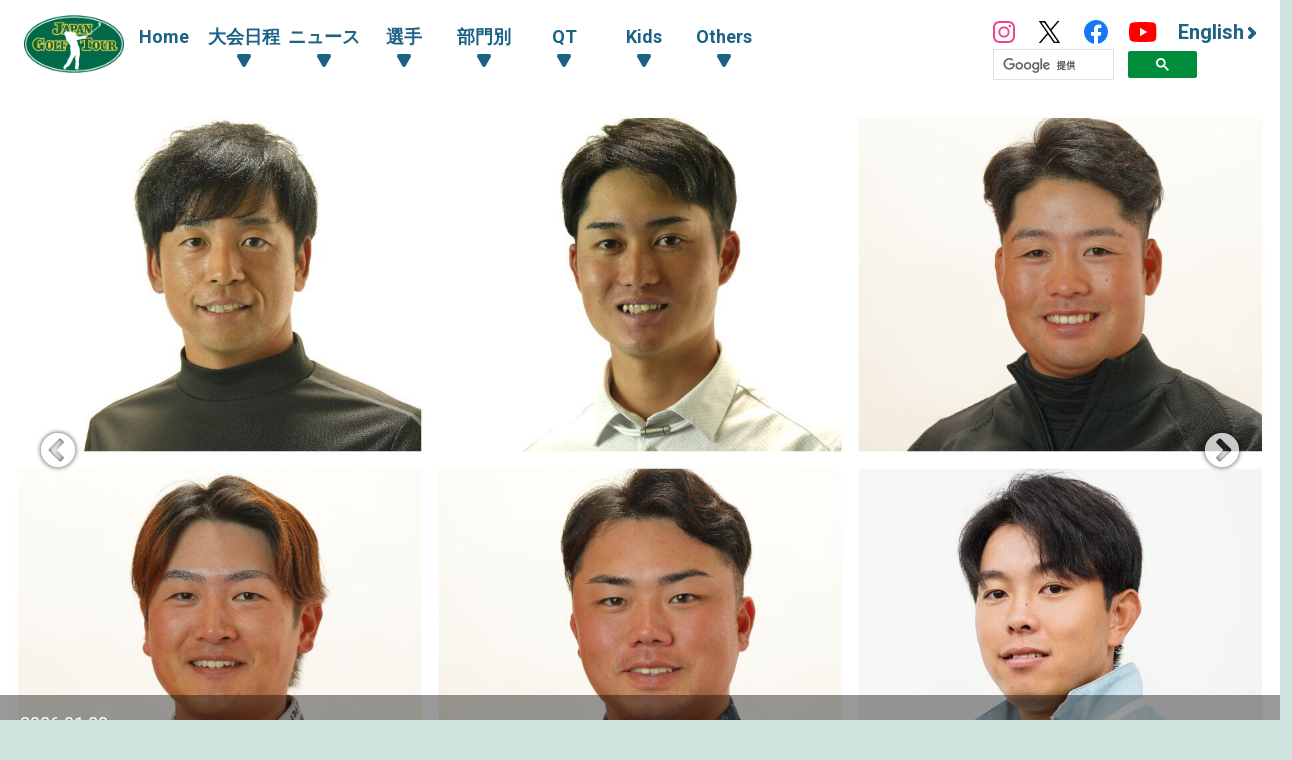

--- FILE ---
content_type: text/html; charset=UTF-8
request_url: https://www.jgto.org/?playerTourKbn=1&playerCd=15811
body_size: 9767
content:
<!DOCTYPE html><html lang="ja"><head><meta charset="UTF-8"><meta http-equiv="X-UA-Compatible" content="IE=edge"><meta name="viewport" content="width=device-width, initial-scale=1.0"><meta name="format-detection" content="telephone=no"><title>日本ゴルフツアー機構 - The Official Site of JAPAN GOLF TOUR</title><meta name="description" content=""><meta name="author" content="日本ゴルフツアー機構 - The Official Site of JAPAN GOLF TOUR"><link rel="canonical" href="https://www.jgto.org/"><link rel="alternate" href="https://www.jgto.org/en/" hreflang="en"><link rel="alternate" href="https://www.jgto.org/" hreflang="ja-JP"><meta itemscope itemtype="http://schema.org/WebSite" itemref="mdUrl mdTitle mdDescription mdImage mdAuthor" property="og:type" content="website"><meta id="mdUrl" itemprop="url" property="og:url" name="twitter:url" content="https://www.jgto.org/?playerTourKbn=1&amp;playerCd=15811"><meta id="mdTitle" itemprop="name" property="og:title" name="twitter:title" content="日本ゴルフツアー機構 - The Official Site of JAPAN GOLF TOUR"><meta id="mdDescription" itemprop="description" property="og:description" name="twitter:description" content=""><meta id="mdImage" itemprop="image" property="og:image" name="twitter:image" content="https://www.jgto.org/assets/img/common/jgto-ogimage.png?v=1"><meta id="mdAuthor" itemprop="author publisher" itemscope itemtype="http://schema.org/Organization" itemref="mdAuthorName mdLogo"><meta id="mdAuthorName" itemprop="name" property="og:site_name" content="日本ゴルフツアー機構 - The Official Site of JAPAN GOLF TOUR"><meta id="mdLogo" itemprop="logo" itemscope itemtype="http://schema.org/ImageObject" itemref="mdLogoUrl"><meta id="mdLogoUrl" property="og:image:alt" itemprop="url" content="日本ゴルフツアー機構 - The Official Site of JAPAN GOLF TOUR"><meta name="twitter:card" content="summary_large_image"><meta name="twitter:site" content="@JGTO_official"><meta property="og:locale:alternate" content="ja_JP"><meta property="og:locale:alternate" content="en_US"><link rel="icon" href="/favicon.ico?v=1766584644" type="image/x-icon"><link rel="apple-touch-icon" href="/apple_touch_icon_180.png?v=1766584644" sizes="180x180"><link href="/assets/css/common.min.css?v=1766584644" type="text/css" rel="stylesheet"><link href="/assets/js/fancybox/jquery.fancybox.min.css?v=1766584644" type="text/css" rel="stylesheet"><link href="/assets/js/slick/slick.min.css?v=1766584644" type="text/css" rel="stylesheet"><link href="/assets/js/slick/slick-theme.min.css?v=1766584644" type="text/css" rel="stylesheet"><link href="/assets/css/top.min.css?v=1766584644" type="text/css" rel="stylesheet"><!-- AD --><script src="https://one.adingo.jp/tag/jgto/6f44f847-23dc-4c91-8d5c-a447fbbcc61b.js"></script></head><body><!-- PC --><!-- /62532913/p_jgto_728x90_overlay_28236 --><style type="text/css"> #fluct-pc-sticky-ad { width: 100%; height: 90px; position: fixed; bottom: 0px; left: 0px; z-index: 1999999; border: 0px; background: rgba(40, 40, 40, 0.3); opacity: 1; padding-top: 3px; } #div-gpt-ad-1638950754242-0 { text-align: center; margin: 0px; } #fluct-pc-sticky-ad-close-button { width: 30px; height: 30px; background-size: 30px; position: absolute; top: -30px; left: 10px; background-repeat: no-repeat; background-image: url("https://pdn.adingo.jp/asset/close.svg"); } </style><div id="fluct-pc-sticky-ad" style="display: none;"><div id="div-gpt-ad-1638950754242-0"></div><div id="fluct-pc-sticky-ad-close-button"></div><script> googletag.cmd.push(function () { googletag.pubads().addEventListener('slotRenderEnded', function (e) { var stickyGptDivId = 'div-gpt-ad-1638950754242-0'; var fluctStickyAdDivId = 'fluct-pc-sticky-ad'; var closeButtionId = 'fluct-pc-sticky-ad-close-button'; var slot = e.slot; if (slot.getSlotElementId() === stickyGptDivId && !e.isEmpty) { var fluctStickyAdDiv = document.getElementById(fluctStickyAdDivId); fluctStickyAdDiv.style.display = 'block'; var closeButton = document.getElementById(closeButtionId); closeButton.addEventListener('click', function () { document.getElementById(fluctStickyAdDivId).style.display = 'none'; }); } }); googletag.display('div-gpt-ad-1638950754242-0'); }); </script></div><header><input type="checkbox" id="header-navi-check"><div id="header-navi" role="navigation" aria-label="メインメニュー"><div class="header-box"><label id="header-navi-button" for="header-navi-check"><span class="header-navi-button-box"><span></span></span><span class="header-navi-button-text">Menu</span></label><h1 class="header-logo-jgto"><a href="/"><img src="/assets/img/common/logo-jgto.png?v=1766584644" alt="JAPAN GOLF TOUR 一般社団法人 日本ゴルフツアー機構"></a></h1><nav class="header-nav"><ul class="header-nav-main header-dropdown-menu"><li class="header-nav-menu"><a href="/">Home</a></li><li class="header-nav-menu"><input type="checkbox" id="header-menu-parent1"><label for="header-menu-parent1"><span class="header-link-area"><span class="header-nav-arrow">大会日程</span></span></label><ul class="header-nav-sub"><li class="header-nav-menu"><a href="/tournament?&amp;tourna_kbn_id=1" target="_self">ツアー</a></li><li class="header-nav-menu"><a href="/tournament?&amp;tourna_kbn_id=2" target="_self">ACNツアー</a></li><li class="header-nav-menu"><a href="/tournament?&amp;tourna_kbn_id=3" target="_self">ツアー・ACNツアー</a></li><li class="header-nav-menu"><a href="/tournament?&amp;tourna_kbn_id=4" target="_self">QT</a></li><li class="header-nav-menu"><a href="/tournament/?tourna_kbn_id=5" target="_self">PGA Tour</a></li><li class="header-nav-menu"><a href="/tournament?&amp;tourna_kbn_id=6" target="_self">予選会</a></li><li class="header-nav-menu"><a href="/tournament?&amp;tourna_kbn_id=7" target="_self">その他・イベント</a></li></ul></li><li class="header-nav-menu"><input type="checkbox" id="header-menu-parent2"><label for="header-menu-parent2"><span class="header-link-area"><span class="header-nav-arrow">ニュース</span></span></label><ul class="header-nav-sub"><li class="header-nav-menu"><a href="/news?&amp;category_id=1" target="_self">ツアー</a></li><li class="header-nav-menu"><a href="/news?&amp;category_id=2 " target="_self">ACNツアー</a></li><li class="header-nav-menu"><a href="/news?&amp;category_id=3" target="_self">QT</a></li><li class="header-nav-menu"><a href="/news?&amp;category_id=4" target="_self">海外</a></li><li class="header-nav-menu"><a href="/news?&amp;category_id=5" target="_self">その他</a></li><li class="header-nav-menu"><a href="/news?&amp;category_id=6" target="_self">KIDS</a></li></ul></li><li class="header-nav-menu"><input type="checkbox" id="header-menu-parent3"><label for="header-menu-parent3"><span class="header-link-area"><span class="header-nav-arrow">選手</span></span></label><ul class="header-nav-sub"><li class="header-nav-menu"><a href="/player" target="_self">選手一覧・検索</a></li><li class="header-nav-menu"><a href="/content/stats/tour/qualified_list" target="_self">有資格者一覧</a></li><li class="header-nav-menu"><a href="https://www.jgto.org/stats/tour/periodical_reorder_list?year=2025" target="_self">リランキングリスト</a></li><li class="header-nav-menu"><a href="https://www.jgto.org/stats/tour/latest_play_field_status?year=2025" target="_self">最新繰下順位</a></li><li class="header-nav-menu"><a href="/content/stats/tour/member_list" target="_self">ツアーメンバーリスト</a></li><li class="header-nav-menu"><a href="https://images.j-tos.org/cms/assets/file/menu/76669_695db01ca2240.pdf" target="_self">QTランキング</a></li></ul></li><li class="header-nav-menu"><input type="checkbox" id="header-menu-parent4"><label for="header-menu-parent4"><span class="header-link-area"><span class="header-nav-arrow">部門別</span></span></label><ul class="header-nav-sub"><li class="header-nav-menu"><a href="/stats/tour/top" target="_self">部門別一覧</a></li><li class="header-nav-menu"><a href="/stats/tour/money_ranking_all" target="_self">賞金ランキング（海外メジャー含む）</a></li><li class="header-nav-menu"><a href="/stats/tour/money_ranking_majors" target="_self">海外メジャー賞金リスト</a></li><li class="header-nav-menu"><a href="/stats/tour/money_ranking_japan" target="_self">賞金ランキング（国内のみ）</a></li><li class="header-nav-menu"><a href="/stats/tour/mercedes_ranking" target="_self">オールアラウンドランキング</a></li><li class="header-nav-menu"><a href="/stats/tour/scoring_average" target="_self">平均ストローク</a></li><li class="header-nav-menu"><a href="/stats/tour/putting_average" target="_self">平均パット</a></li><li class="header-nav-menu"><a href="/stats/tour/par_or_better" target="_self">パーキープ率</a></li><li class="header-nav-menu"><a href="/stats/tour/greens_in_regulation" target="_self">パーオン率</a></li><li class="header-nav-menu"><a href="/stats/tour/birdies_average" target="_self">バーディ率</a></li><li class="header-nav-menu"><a href="/stats/tour/driving_accuracy" target="_self">フェアウェイキープ率</a></li><li class="header-nav-menu"><a href="/stats/tour/sand_save_percentage" target="_self">サンドセーブ率</a></li><li class="header-nav-menu"><a href="/stats/tour/all_round" target="_self">トータルドライビング</a></li></ul></li><li class="header-nav-menu"><input type="checkbox" id="header-menu-parent5"><label for="header-menu-parent5"><span class="header-link-area"><span class="header-nav-arrow">QT</span></span></label><ul class="header-nav-sub"><li class="header-nav-menu"><a href="/content//qt/infomation/" target="_self">インフォメーション</a></li><li class="header-nav-menu"><a href="/news?&amp;category_id=3" target="_self">記事一覧</a></li><li class="header-nav-menu"><a href="https://images.j-tos.org/cms/assets/file/menu/76667_695daf7c8e330.pdf" target="_self">QTランキング（順位順）</a></li><li class="header-nav-menu"><a href="https://images.j-tos.org/cms/assets/file/menu/76672_695db2a989905.pdf" target="_self">QTランキング（五十音順）</a></li><li class="header-nav-menu"><a href="/content/qt/rule/" target="_self">QT規程</a></li><li class="header-nav-menu"><a href="/content/qt/outline/" target="_self">実施要項</a></li><li class="header-nav-menu"><a href="/content/qt/download/" target="_self">QT資料ダウンロード</a></li></ul></li><li class="header-nav-menu"><input type="checkbox" id="header-menu-parent6"><label for="header-menu-parent6"><span class="header-link-area"><span class="header-nav-arrow">Kids</span></span></label><ul class="header-nav-sub"><li class="header-nav-menu"><a href="/kids" target="_self">Top</a></li><li class="header-nav-menu"><a href="/kids/news" target="_self">記事一覧</a></li><li class="header-nav-menu"><a href="/content/forkids/tournament/" target="_self">対抗戦</a></li><li class="header-nav-menu"><a href="/content/forkids/event/" target="_self">イベント</a></li></ul></li><li class="header-nav-menu"><input type="checkbox" id="header-menu-parent7"><label for="header-menu-parent7"><span class="header-link-area"><span class="header-nav-arrow">Others</span></span></label><ul class="header-nav-sub"><li class="header-nav-menu"><a href="/content/ohters/about_jgto/" target="_self">機構案内</a></li><li class="header-nav-menu"><a href="/content/others/organization/" target="_self">プロスポーツ競技団体として</a></li><li class="header-nav-menu"><a href="/content/others/becomes_tour_player/" target="_self">ツアープレーヤーになるには</a></li><li class="header-nav-menu"><a href="/content/others/live_scene/" target="_self">主催トーナメント・イベント</a></li><li class="header-nav-menu"><a href="/content/others/volunteer/" target="_self">チャリティ活動・社会貢献活動</a></li><li class="header-nav-menu"><a href="/content/others/links/" target="_self">リンク</a></li><li class="header-nav-menu"><a href="/content/others/privacypolicy/" target="_self">個人情報の保護に関する規約</a></li><li class="header-nav-menu"><a href="/content/others/tokushoho/" target="_self">特定商取引法に基づく表示</a></li></ul></li></ul><ul class="header-nav-link header-dropdown-menu"><li class="header-nav-sns-instagram"><a href="https://www.instagram.com/japangolftour/" target="_blank"><img src="/assets/img/common/instagram.svg" alt="JGTO公式Instagram"></a></li><li class="header-nav-sns-twitter"><a href="https://twitter.com/JGTO_official" target="_blank"><img src="/assets/img/common/x.svg" alt="JGTO公式X"></a></li><li class="header-nav-sns-facebook"><a href="https://www.facebook.com/japangolftour/" target="_blank"><img src="/assets/img/common/facebook.svg" alt="JGTO公式facebook"></a></li><li class="header-nav-sns-youtube"><a href="https://www.youtube.com/user/JGTOInterview" target="_blank"><img src="/assets/img/common/youtube.svg" alt="JGTO公式YouTube"></a></li><li class="header-nav-en"><a href="/en"><span class="header-nav-en-arrow">English</span></a></li><style> .gsib_b { display: none; } #___gcse_0 { height: 18px; } @media screen and (max-width: 959px) { #___gcse_0 { height: 50px; } } </style><script async src="https://cse.google.com/cse.js?cx=90a192d2872b73aa3"></script><div class="gcse-searchbox-only"></div></ul></nav></div></div></header><div id="main-block"><div class="main-bg"><section id="news-slider"><div class="news-slider-box"><div class="news-slider-item"><div class="news-slider-photo"><img src="https://images.j-tos.org/cms/assets/image/article/76695_1920x1080_696d8d7b34c57.jpg" alt="今季の初賞金シード選手をご紹介します"></div><article class="news-slider-post"><div class="news-caption"><time datetime="" class="news-date">2026.01.20</time><p class="news-tournament-name"></p></div><h2 class="news-title"><a href="/news/35086">今季の初賞金シード選手をご紹介します</a></h2><div class="news-list-link"><a href="/news?category_id=1">ツアー 記事一覧</a></div></article></div><div class="news-slider-item"><div class="news-slider-photo"><img src="https://images.j-tos.org/cms/assets/image/article/76680_1920x1080_6960eb478ba11.jpg" alt="2026年もACNツアーをよろしくお願いします"></div><article class="news-slider-post"><div class="news-caption"><time datetime="" class="news-date">2026.01.09</time><p class="news-tournament-name"></p></div><h2 class="news-title"><a href="/news/35077">2026年もACNツアーをよろしくお願いします</a></h2><div class="news-list-link"><a href="/news?category_id=2">ACNツアー 記事一覧</a></div></article></div><div class="news-slider-item"><div class="news-slider-photo"><img src="https://images.j-tos.org/cms/assets/image/article/76673_1195x609_695dea3eb09c4.jpg" alt="2026年もジャパンゴルフツアーをよろしくお願いします"></div><article class="news-slider-post"><div class="news-caption"><time datetime="" class="news-date">2026.01.07</time><p class="news-tournament-name"></p></div><h2 class="news-title"><a href="/news/35073">2026年もジャパンゴルフツアーをよろしくお願いします</a></h2><div class="news-list-link"><a href="/news?category_id=1">ツアー 記事一覧</a></div></article></div></div></section><section id="leaderboard"><div class="tabs"><ul class="leaderboard-tab horizontal"><li class="leaderboard-tab-link category-pga"><a href="#tab-4" class="non-scroll">PGAツアー</a></li></ul><div id="tab-4" class="leaderboard-item category-pga"><div class="leaderboard-header"><div class="leaderboard-tournament-title-box"><h3 class="leaderboard-tournament-title"><a href="/tournament/12600002">The American Express </a></h3></div><ul class="leaderboard-link"><li class="leaderboard-link-item"><a href="/tournament/12600002/teetime">組合せスタート時刻</a></li><li class="leaderboard-link-item"><a href="/tournament/12600002/leaderboard">フルリーダーボード</a></li></ul></div><div class="leaderboard-main"><div class="leaderboard-table-box"><table width="100%" class="leaderboard-table"><thead><tr><th scope="col" class="leaderboard-round"> Round1<span class="board-updated">updated <time datetime="">01/20 19:37</time></span></th><th class="board-table-header board-table-header-score" scope="col">Score</th><th class="board-table-header board-table-header-today" scope="col">Today </th><th class="board-table-header board-table-header-hole" scope="col">Hole </th><th class="board-table-header board-table-header-r" scope="col"> R1</th><th class="board-table-header board-table-header-r" scope="col"> R2</th><th class="board-table-header board-table-header-r" scope="col"> R3</th><th class="board-table-header board-table-header-r" scope="col"> R4</th><th class="board-table-header board-table-header-total" scope="col">Total</th></tr></thead><tbody><tr class="leaderboard-table-tr"><td class="leaderboard-position"><div class="position-player-box"><div class="position-box"><div class="position"> – </div><div class="flag"><img src="/assets/img/db/flags/USA.png" alt="米国"></div></div><div class="player-box"><p class="name-japanese"> Sahith Theegala </p><p class="name-alphabet"></p></div></div></td><td class="leaderboard-score"> 0 </td><td class="leaderboard-today"></td><td class="leaderboard-hole"> 01:30 </td><td class="leaderboard-r1"></td><td class="leaderboard-r1"></td><td class="leaderboard-r1"></td><td class="leaderboard-r1"></td><td class="leaderboard-total"></td></tr><tr class="leaderboard-table-tr2n"><td class="leaderboard-position"><div class="position-player-box"><div class="position-box"><div class="position"> – </div><div class="flag"><img src="/assets/img/db/flags/USA.png" alt="米国"></div></div><div class="player-box"><p class="name-japanese"> Patrick Rodgers </p><p class="name-alphabet"></p></div></div></td><td class="leaderboard-score"> 0 </td><td class="leaderboard-today"></td><td class="leaderboard-hole"> 01:30 </td><td class="leaderboard-r1"></td><td class="leaderboard-r1"></td><td class="leaderboard-r1"></td><td class="leaderboard-r1"></td><td class="leaderboard-total"></td></tr><tr class="leaderboard-table-tr"><td class="leaderboard-position"><div class="position-player-box"><div class="position-box"><div class="position"> – </div><div class="flag"><img src="/assets/img/db/flags/USA.png" alt="米国"></div></div><div class="player-box"><p class="name-japanese"> Joe Highsmith </p><p class="name-alphabet"></p></div></div></td><td class="leaderboard-score"> 0 </td><td class="leaderboard-today"></td><td class="leaderboard-hole"> 01:41 </td><td class="leaderboard-r1"></td><td class="leaderboard-r1"></td><td class="leaderboard-r1"></td><td class="leaderboard-r1"></td><td class="leaderboard-total"></td></tr><tr class="leaderboard-table-tr2n"><td class="leaderboard-position"><div class="position-player-box"><div class="position-box"><div class="position"> – </div><div class="flag"><img src="/assets/img/db/flags/ZAF.png" alt="南アフリカ"></div></div><div class="player-box"><p class="name-japanese"> Aldrich Potgieter </p><p class="name-alphabet"></p></div></div></td><td class="leaderboard-score"> 0 </td><td class="leaderboard-today"></td><td class="leaderboard-hole"> 01:41 </td><td class="leaderboard-r1"></td><td class="leaderboard-r1"></td><td class="leaderboard-r1"></td><td class="leaderboard-r1"></td><td class="leaderboard-total"></td></tr><tr class="leaderboard-table-tr"><td class="leaderboard-position"><div class="position-player-box"><div class="position-box"><div class="position"> – </div><div class="flag"><img src="/assets/img/db/flags/SWE.png" alt="スウェーデン"></div></div><div class="player-box"><p class="name-japanese"> Pontus Nyholm </p><p class="name-alphabet"></p></div></div></td><td class="leaderboard-score"> 0 </td><td class="leaderboard-today"></td><td class="leaderboard-hole"> 01:52 </td><td class="leaderboard-r1"></td><td class="leaderboard-r1"></td><td class="leaderboard-r1"></td><td class="leaderboard-r1"></td><td class="leaderboard-total"></td></tr></tbody></table></div></div><div class="leaderboard-footer"><ul class="leaderboard-link"><li class="leaderboard-link-item"><a href="/tournament/?tourna_kbn_id=5">PGAツアースケジュール</a></li></ul></div></div></div></section><section id="youtube"><h2 class="content-title youtube">YouTube Channel</h2><a href="https://www.youtube.com/user/JGTOInterview" target="_blank" class="list-link youtube">ALL</a><ul class="youtube-box"><li class="youtube-item"><div class="youtube-movie"><iframe width="560" height="315" src="https://www.youtube.com/embed/TBp9BqcNkPs" frameborder="0" allow="accelerometer; autoplay; clipboard-write; encrypted-media; gyroscope; picture-in-picture" allowfullscreen></iframe></div><h3 class="youtube-title">【ACNツアー】ディライトワークスJGTOファイナル ファイナルラウンド</h3><p class="youtube-text">【大会概要】大会名：ディライトワークスJGTOファイナルゴルフ場：取手国際ゴルフ倶楽部 東コース (茨城県)主催：一般社団法人日本ゴルフツアー機構特別協賛：ディライトワークス株式会社協賛・協力：取手国際ゴルフ倶楽部賞金総額：20,000,000円優勝賞金：3,600,000円優勝副賞：つくばみらい市産コシヒカリ1年分（3俵・180キログラム）　　　　　提供：つくばみらい市</p></li><li class="youtube-item"><div class="youtube-movie"><iframe width="560" height="315" src="https://www.youtube.com/embed/QxRtCpp5mm0" frameborder="0" allow="accelerometer; autoplay; clipboard-write; encrypted-media; gyroscope; picture-in-picture" allowfullscreen></iframe></div><h3 class="youtube-title">【ACNツアー】ディライトワークスJGTOファイナル セカンドラウンド</h3><p class="youtube-text">【大会概要】大会名：ディライトワークスJGTOファイナルゴルフ場：取手国際ゴルフ倶楽部 東コース (茨城県)主催：一般社団法人日本ゴルフツアー機構特別協賛：ディライトワークス株式会社協賛・協力：取手国際ゴルフ倶楽部賞金総額：20,000,000円優勝賞金：3,600,000円優勝副賞：つくばみらい市産コシヒカリ1年分（3俵・180キログラム）　　　　　提供：つくばみらい市</p></li><li class="youtube-item"><div class="youtube-movie"><iframe width="560" height="315" src="https://www.youtube.com/embed/c2vD9YZyon4" frameborder="0" allow="accelerometer; autoplay; clipboard-write; encrypted-media; gyroscope; picture-in-picture" allowfullscreen></iframe></div><h3 class="youtube-title">【ACNツアー】 ディライトワークスJGTOファイナル ファーストラウンド</h3><p class="youtube-text">【大会概要】大会名：ディライトワークスJGTOファイナルゴルフ場：取手国際ゴルフ倶楽部 東コース (茨城県)主催：一般社団法人日本ゴルフツアー機構特別協賛：ディライトワークス株式会社協賛・協力：取手国際ゴルフ倶楽部賞金総額：20,000,000円優勝賞金：3,600,000円優勝副賞：つくばみらい市産コシヒカリ1年分（3俵・180キログラム）　　　　　提供：つくばみらい市</p></li></ul></section><section id="information"><h2 class="content-title information">Information</h2><dl class="information-box"><dt class="information-date"><time datetime="">2026.01.06</time></dt><dd class="information-post"><a href="/info/35072">夢の和合へ！「富士カントリー可児クラブ杯 中日・CBCチャレンジ To THE CROWNS 2025-2026 」開催決定</a></dd><dt class="information-date"><time datetime="">2025.01.01</time></dt><dd class="information-post"><a href="/info/1368">トーナメントに出場する選手の肖像権について</a></dd></dl><a href="/info" class="list-link information">ALL</a></section><div class="banner_up "><!-- /62532913/p_jgto_336x280_contentsue-left_28236 --><div id='div-gpt-ad-1638950389291-0' style='min-width: 300px; min-height: 250px;'><script> googletag.cmd.push(function () { googletag.display('div-gpt-ad-1638950389291-0'); }); </script></div><!-- /62532913/p_jgto_336x280_contentsue-right_28236 --><div id='div-gpt-ad-1638950422150-0' style='min-width: 300px; min-height: 250px;'><script> googletag.cmd.push(function () { googletag.display('div-gpt-ad-1638950422150-0'); }); </script></div></div><section id="mercedes-ranking"><h2 class="content-title mercedes-ranking">All Around Ranking <br>&nbsp</h2><a href="/stats/tour/mercedes_ranking?year=2025" class="list-link mercedes-ranking">ALL</a><ul class="mercedes-ranking-box"><li class="ranking-item one"><div class="ranking-item-box one"><a href="/player/16920/profile" ><p class="name-japanese">生源寺　龍憲</p><p class="name-alphabet">Tatsunori SHOGENJI</p><p class="affiliation">フリー</p></a><div class="score-box one"><div class="position-title-rank">Rank</div><div class="position">1</div><div class="position-title-point">Points</div><div class="score-point"><span class="score">117</span><span class="point">pt</span></div></div></div><div class="ranking-item-photo"><a href="/player/16920/profile" ><img src="https://images.j-tos.org/tms/assets/mt_player/web/696851a44ce0d1354173230_mt_player_7085_photo_swing.jpg" alt="生源寺　龍憲"></a></div></li><li class="ranking-item"><div class="position-title-rank">Rank</div><div class="position">2</div><p class="name-japanese"><a href="/player/100466/profile" >蟬川　泰果</a></p><div class="score-point"><span class="score">165</span><span class="point">pt</span></div></li><li class="ranking-item"><div class="position-title-rank">Rank</div><div class="position">3</div><p class="name-japanese"><a href="/player/16138/profile" >木下　稜介</a></p><div class="score-point"><span class="score">170</span><span class="point">pt</span></div></li><li class="ranking-item"><div class="position-title-rank">Rank</div><div class="position">4</div><p class="name-japanese"><a href="/player/100162/profile" >米澤　蓮</a></p><div class="score-point"><span class="score">174</span><span class="point">pt</span></div></li><li class="ranking-item"><div class="position-title-rank">Rank</div><div class="position">5</div><p class="name-japanese"><a href="/player/16649/profile" >比嘉　一貴</a></p><div class="score-point"><span class="score">178</span><span class="point">pt</span></div></li></ul></section><section id="inclu-money-ranking"><h2 class="content-title inclu-money-ranking">Money Ranking<br><span class="content-sub-title">– Incl. international majors –</span></h2><a href="/stats/tour/money_ranking_all?year=2025" class="list-link only-money-ranking">ALL</a><ul class="only-money-ranking-box"><li class="ranking-item one"><div class="ranking-item-box one"><a href="/player/16934/profile" ><p class="name-japanese">金子　駆大</p><p class="name-alphabet">Kota KANEKO</p><p class="affiliation">NTPホールディングス</p></a><div class="score-box one"><div class="position-title-rank">Rank</div><div class="position">1</div><div class="position-title-money">Money</div><div class="score-point"><span class="score">&yen;120,231,009</span></div></div></div><div class="ranking-item-photo"><a href="/player/16934/profile" ><img src="https://images.j-tos.org/tms/assets/mt_player/web/69685156692ec1334271776_mt_player_7098_photo_swing.jpg" alt="金子　駆大"></a></div></li><li class="ranking-item"><div class="position-title-rank">Rank</div><div class="position">2</div><p class="name-japanese"><a href="/player/16920/profile" >生源寺　龍憲</a></p><div class="score-point"><span class="score">&yen;96,911,920</span></div></li><li class="ranking-item"><div class="position-title-rank">Rank</div><div class="position">3</div><p class="name-japanese"><a href="/player/100466/profile" >蟬川　泰果</a></p><div class="score-point"><span class="score">&yen;88,686,379</span></div></li><li class="ranking-item"><div class="position-title-rank">Rank</div><div class="position">4</div><p class="name-japanese"><a href="/player/16370/profile" >小木曽　喬</a></p><div class="score-point"><span class="score">&yen;88,427,866</span></div></li><li class="ranking-item"><div class="position-title-rank">Rank</div><div class="position">5</div><p class="name-japanese"><a href="/player/16773/profile" >大岩　龍一</a></p><div class="score-point"><span class="score">&yen;84,306,136</span></div></li></ul></section><section id="only-money-ranking"><h2 class="content-title only-money-ranking">Points Ranking <br><span class="content-sub-title">– ACN tour only –</span></h2><a href="/stats/challenge/point_ranking_japan?year=2025" class="list-link only-money-ranking">ALL</a><ul class="only-money-ranking-box"><li class="ranking-item one"><div class="ranking-item-box one"><a href="/player/16941/profile" ><p class="name-japanese">若原　亮太</p><p class="name-alphabet">Ryota WAKAHARA</p><p class="affiliation">フリー</p></a><div class="score-box one"><div class="position-title-rank">Rank</div><div class="position">1</div><div class="position-title-money">Points</div><div class="score-point"><span class="score">1,292.305</span></div></div></div><div class="ranking-item-photo"><a href="/player/16941/profile" ><img src="https://images.j-tos.org/tms/assets/mt_player/web/69684b8d2bddb1083176088_mt_player_7105_photo_swing.jpg" alt="若原　亮太"></a></div></li><li class="ranking-item"><div class="position-title-rank">Rank</div><div class="position">2</div><p class="name-japanese"><a href="/player/100913/profile" >出利葉　太一郎</a></p><div class="score-point"><span class="score">1,192.464</span></div></li><li class="ranking-item"><div class="position-title-rank">Rank</div><div class="position">3</div><p class="name-japanese"><a href="/player/101275/profile" >福住　修</a></p><div class="score-point"><span class="score">1,003.787</span></div></li><li class="ranking-item"><div class="position-title-rank">Rank</div><div class="position">4</div><p class="name-japanese"><a href="/player/16625/profile" >岡田　絃希</a></p><div class="score-point"><span class="score">988.160</span></div></li><li class="ranking-item"><div class="position-title-rank">Rank</div><div class="position">5</div><p class="name-japanese"><a href="/player/100451/profile" >山本　大雅</a></p><div class="score-point"><span class="score">973.748</span></div></li></ul></section><section id="sns"><p class="sns-text">大会の舞台裏や最新情報を各ソーシャルメディアでも配信中です！</p><div class="sns-box"><div class="sns-item"><div class="sns-logo"><a href="https://www.instagram.com/japangolftour/" target="_blank"><img src="/assets/img/top/banner-instagram.png?v=1" alt="JGTO公式Instagram"></a></div><div class="sns-logo"><a href="https://twitter.com/JGTO_official" target="_blank"><img src="/assets/img/top/banner-x.png" alt="JGTO公式X"></a></div><div class="sns-logo"><a href="https://www.facebook.com/japangolftour/" target="_blank"><img src="/assets/img/top/banner-facebook.png" alt="JGTO公式facebook"></a></div></div></div></section><section id="link-block"><ul class="link-box"><li class="link-item" style="background: url('https://images.j-tos.org/cms/assets/image/link/67030_2022x576_64017b4caae2d.jpg') center center/cover no-repeat;"><a href="https://www.jgto.org/content/owgr"><h4 class="link-title">オフィシャルワールドゴルフランキング</h4></a></li><li class="link-item" style="background: url('https://images.j-tos.org/cms/assets/image/link/85_648x151_611274cb2e783.jpg') center center/cover no-repeat;"><a href="/international_federations"><h4 class="link-title">インターナショナル・フェデレーション</h4></a></li><li class="link-item" style="background: url('https://images.j-tos.org/cms/assets/image/link/87_648x151_6112756b9cd59.jpg') center center/cover no-repeat;"><a href="/club/jgto"><h4 class="link-title">JGTO提携コースのご案内</h4></a></li></ul></section><div class="banner_mid "><!-- /62532913/p_jgto_336x280_contentssita-left_28236 --><div id='div-gpt-ad-1638950594414-0' style='min-width: 300px; min-height: 250px;'><script> googletag.cmd.push(function () { googletag.display('div-gpt-ad-1638950594414-0'); }); </script></div><!-- /62532913/p_jgto_336x280_contentssita-right_28236 --><div id='div-gpt-ad-1638950690061-0' style='min-width: 300px; min-height: 250px;'><script> googletag.cmd.push(function () { googletag.display('div-gpt-ad-1638950690061-0'); }); </script></div></div></div></div><section id="footer-sponsor"><div class="footer-sponsor-block"><ul class="footer-sponsor-box"><li class="footer-sponsor-item"><a data-fancybox data-src="#footer-sponsor-detail-1" href="javascript:;" class="footer-sponsor-fancy-modal" data-type="inline"> Official Sponsor<br><img src="https://images.j-tos.org/cms/assets/image/sponser/73727_2339x780_67da216e359d0.jpeg" alt="株式会社ACNホールディングス"></a></li><li class="footer-sponsor-item"><a data-fancybox data-src="#footer-sponsor-detail-2" href="javascript:;" class="footer-sponsor-fancy-modal" data-type="inline"> Official Partner<br><img src="https://images.j-tos.org/cms/assets/image/sponser/66_600x200_610334a4c5912.png" alt="株式会社ラキール"></a></li><li class="footer-sponsor-item"><a data-fancybox data-src="#footer-sponsor-detail-3" href="javascript:;" class="footer-sponsor-fancy-modal" data-type="inline"> Corporate Supporter<br><img src="https://images.j-tos.org/cms/assets/image/sponser/70_600x200_6103360103dc6.png" alt="セントラルスポーツ株式会社"></a></li><li class="footer-sponsor-item"><a data-fancybox data-src="#footer-sponsor-detail-4" href="javascript:;" class="footer-sponsor-fancy-modal" data-type="inline"> Corporate Supporter<br><img src="https://images.j-tos.org/cms/assets/image/sponser/65534_631x210_631071c620e1b.jpg" alt="株式会社LoungeRange"></a></li></ul><div class="footer-sponsor-fancybox-box"><div id="footer-sponsor-detail-1" class="footer-sponsor-detail-box"><h3 class="footer-sponsor-title">Official Sponsor</h3><h4 class="footer-sponsor-company"><a href="https://www.acn-net.co.jp/" target="_blank">株式会社ACNホールディングス <img src="https://images.j-tos.org/cms/assets/image/sponser/73727_2339x780_67da216e359d0.jpeg" alt="株式会社ACNホールディングス" class="footer-sponsor-logo"></a></h4><p class="footer-sponsor-text1">株式会社ACNホールディングスは「ACNツアーのタイトルスポンサー」です。</p><p class="footer-sponsor-text2">ツアートーナメントを目指す選手たちが出場するACNツアーをサポートしていただいております。</p></div></div><div class="footer-sponsor-fancybox-box"><div id="footer-sponsor-detail-2" class="footer-sponsor-detail-box"><h3 class="footer-sponsor-title">Official Partner</h3><h4 class="footer-sponsor-company"><a href="https://www.lakeel.com/ja/index.html" target="_blank">株式会社ラキール <img src="https://images.j-tos.org/cms/assets/image/sponser/66_600x200_610334a4c5912.png" alt="株式会社ラキール" class="footer-sponsor-logo"></a></h4><p class="footer-sponsor-text1">株式会社ラキールは、日本ゴルフツアー機構のオフィシャルパートナーです。</p><p class="footer-sponsor-text2">オフィシャルフォトシステムは、株式会社ラキールのクラウド/コマーズ・システムのサポートによりJGTOimagesのウェブサイトでの写真の閲覧や検索、購入が容易に可能となりました。</p></div></div><div class="footer-sponsor-fancybox-box"><div id="footer-sponsor-detail-3" class="footer-sponsor-detail-box"><h3 class="footer-sponsor-title">Corporate Supporter</h3><h4 class="footer-sponsor-company"><a href="https://www.central.co.jp/" target="_blank">セントラルスポーツ株式会社 <img src="https://images.j-tos.org/cms/assets/image/sponser/70_600x200_6103360103dc6.png" alt="セントラルスポーツ株式会社" class="footer-sponsor-logo"></a></h4><p class="footer-sponsor-text1">セントラルスポーツ株式会社は、日本ゴルフツアー機構のコーポレートサポーターです。</p><p class="footer-sponsor-text2">全国約240店舗のフィットネス施設を運営するセントラルスポーツ株式会社からは、ツアーメンバーが年間を通していつでも自由に施設を優待利用することができる環境をご提供いただいています。</p></div></div><div class="footer-sponsor-fancybox-box"><div id="footer-sponsor-detail-4" class="footer-sponsor-detail-box"><h3 class="footer-sponsor-title">Corporate Supporter</h3><h4 class="footer-sponsor-company"><a href="https://lounge-range.com/" target="_blank">株式会社LoungeRange <img src="https://images.j-tos.org/cms/assets/image/sponser/65534_631x210_631071c620e1b.jpg" alt="株式会社LoungeRange" class="footer-sponsor-logo"></a></h4><p class="footer-sponsor-text1">株式会社LoungeRangeは、日本ゴルフツアー機構のコーポレートサポーターです。</p><p class="footer-sponsor-text2">完全個室の会員制インドアゴルフ場を運営する株式会社LoungeRangeからは、 ツアーメンバーがプライベート空間で練習できる環境を提供いただいております。</p></div></div></div></section><section id="footer-banner"><ul class="footer-banner-box"><li class="footer-banner-item"><a href="https://www.jgtoimages.com/" target="_blank"><img src="https://images.j-tos.org/cms/assets/image/sponser/112_116x50_613afd79d7a7e.jpg" alt=""></a></li><li class="footer-banner-item"><a href="https://nihon-kougoren.jp/" target="_blank"><img src="https://images.j-tos.org/cms/assets/image/sponser/111_116x50_613ac8a72cb3a.jpg" alt="日本高等学校・中学校ゴルフ連盟"></a></li><li class="footer-banner-item"><a href="https://www.golfdendou.jp/" target="_blank"><img src="https://images.j-tos.org/cms/assets/image/sponser/76314_300x100_69283c7fbd553.jpg" alt="日本プロゴルフ殿堂"></a></li></ul></section><footer><div class="footer-block"><ul class="footer-box"><li class="footer-item"><h4 class="footer-title footer-accordion-button">大会日程</h4><ul class="footer-link-box footer-accordion-contents"><li class="footer-link-item"><a href="/tournament?&amp;tourna_kbn_id=1" target="_self">ツアー</a></li><li class="footer-link-item"><a href="/tournament?&amp;tourna_kbn_id=2" target="_self">ACNツアー</a></li><li class="footer-link-item"><a href="/tournament?&amp;tourna_kbn_id=3" target="_self">ツアー・ACNツアー</a></li><li class="footer-link-item"><a href="/tournament?&amp;tourna_kbn_id=4" target="_self">QT</a></li><li class="footer-link-item"><a href="/tournament/?tourna_kbn_id=5" target="_self">PGA Tour</a></li><li class="footer-link-item"><a href="/tournament?&amp;tourna_kbn_id=6" target="_self">予選会</a></li><li class="footer-link-item"><a href="/tournament?&amp;tourna_kbn_id=7" target="_self">その他・イベント</a></li></ul></li><li class="footer-item"><h4 class="footer-title footer-accordion-button">ニュース</h4><ul class="footer-link-box footer-accordion-contents"><li class="footer-link-item"><a href="/news?&amp;category_id=1" target="_self">ツアー</a></li><li class="footer-link-item"><a href="/news?&amp;category_id=2 " target="_self">ACNツアー</a></li><li class="footer-link-item"><a href="/news?&amp;category_id=3" target="_self">QT</a></li><li class="footer-link-item"><a href="/news?&amp;category_id=4" target="_self">海外</a></li><li class="footer-link-item"><a href="/news?&amp;category_id=5" target="_self">その他</a></li><li class="footer-link-item"><a href="/news?&amp;category_id=6" target="_self">KIDS</a></li></ul></li><li class="footer-item"><h4 class="footer-title footer-accordion-button">選手</h4><ul class="footer-link-box footer-accordion-contents"><li class="footer-link-item"><a href="/player" target="_self">選手一覧・検索</a></li><li class="footer-link-item"><a href="/content/stats/tour/qualified_list" target="_self">有資格者一覧</a></li><li class="footer-link-item"><a href="https://www.jgto.org/stats/tour/periodical_reorder_list?year=2025" target="_self">リランキングリスト</a></li><li class="footer-link-item"><a href="https://www.jgto.org/stats/tour/latest_play_field_status?year=2025" target="_self">最新繰下順位</a></li><li class="footer-link-item"><a href="/content/stats/tour/member_list" target="_self">ツアーメンバーリスト</a></li><li class="footer-link-item"><a href="https://images.j-tos.org/cms/assets/file/menu/76669_695db01ca2240.pdf" target="_self">QTランキング</a></li></ul></li><li class="footer-item"><h4 class="footer-title footer-accordion-button">部門別</h4><ul class="footer-link-box footer-accordion-contents"><li class="footer-link-item"><a href="/stats/tour/top" target="_self">部門別一覧</a></li><li class="footer-link-item"><a href="/stats/tour/money_ranking_all" target="_self">賞金ランキング（海外メジャー含む）</a></li><li class="footer-link-item"><a href="/stats/tour/money_ranking_majors" target="_self">海外メジャー賞金リスト</a></li><li class="footer-link-item"><a href="/stats/tour/money_ranking_japan" target="_self">賞金ランキング（国内のみ）</a></li><li class="footer-link-item"><a href="/stats/tour/mercedes_ranking" target="_self">オールアラウンドランキング</a></li><li class="footer-link-item"><a href="/stats/tour/scoring_average" target="_self">平均ストローク</a></li><li class="footer-link-item"><a href="/stats/tour/putting_average" target="_self">平均パット</a></li><li class="footer-link-item"><a href="/stats/tour/par_or_better" target="_self">パーキープ率</a></li><li class="footer-link-item"><a href="/stats/tour/greens_in_regulation" target="_self">パーオン率</a></li><li class="footer-link-item"><a href="/stats/tour/birdies_average" target="_self">バーディ率</a></li><li class="footer-link-item"><a href="/stats/tour/driving_accuracy" target="_self">フェアウェイキープ率</a></li><li class="footer-link-item"><a href="/stats/tour/sand_save_percentage" target="_self">サンドセーブ率</a></li><li class="footer-link-item"><a href="/stats/tour/all_round" target="_self">トータルドライビング</a></li></ul></li><li class="footer-item"><h4 class="footer-title footer-accordion-button">QT</h4><ul class="footer-link-box footer-accordion-contents"><li class="footer-link-item"><a href="/content//qt/infomation/" target="_self">インフォメーション</a></li><li class="footer-link-item"><a href="/news?&amp;category_id=3" target="_self">記事一覧</a></li><li class="footer-link-item"><a href="https://images.j-tos.org/cms/assets/file/menu/76667_695daf7c8e330.pdf" target="_self">QTランキング（順位順）</a></li><li class="footer-link-item"><a href="https://images.j-tos.org/cms/assets/file/menu/76672_695db2a989905.pdf" target="_self">QTランキング（五十音順）</a></li><li class="footer-link-item"><a href="/content/qt/rule/" target="_self">QT規程</a></li><li class="footer-link-item"><a href="/content/qt/outline/" target="_self">実施要項</a></li><li class="footer-link-item"><a href="/content/qt/download/" target="_self">QT資料ダウンロード</a></li></ul></li><li class="footer-item"><h4 class="footer-title footer-accordion-button">Kids</h4><ul class="footer-link-box footer-accordion-contents"><li class="footer-link-item"><a href="/kids" target="_self">Top</a></li><li class="footer-link-item"><a href="/kids/news" target="_self">記事一覧</a></li><li class="footer-link-item"><a href="/content/forkids/tournament/" target="_self">対抗戦</a></li><li class="footer-link-item"><a href="/content/forkids/event/" target="_self">イベント</a></li></ul></li><li class="footer-item"><h4 class="footer-title footer-accordion-button">Others</h4><ul class="footer-link-box footer-accordion-contents"><li class="footer-link-item"><a href="/content/ohters/about_jgto/" target="_self">機構案内</a></li><li class="footer-link-item"><a href="/content/others/organization/" target="_self">プロスポーツ競技団体として</a></li><li class="footer-link-item"><a href="/content/others/becomes_tour_player/" target="_self">ツアープレーヤーになるには</a></li><li class="footer-link-item"><a href="/content/others/live_scene/" target="_self">主催トーナメント・イベント</a></li><li class="footer-link-item"><a href="/content/others/volunteer/" target="_self">チャリティ活動・社会貢献活動</a></li><li class="footer-link-item"><a href="/content/others/links/" target="_self">リンク</a></li><li class="footer-link-item"><a href="/content/others/privacypolicy/" target="_self">個人情報の保護に関する規約</a></li><li class="footer-link-item"><a href="/content/others/tokushoho/" target="_self">特定商取引法に基づく表示</a></li></ul></li></ul></div><ul class="footer-sns-box"><li class="footer-sns-instagram"><a href="https://www.instagram.com/japangolftour/" target="_blank"><img src="/assets/img/common/instagram.svg" alt="JGTO公式Instagram"></a></li><li class="footer-sns-twitter"><a href="https://twitter.com/JGTO_official" target="_blank"><img src="/assets/img/common/x.svg" alt="JGTO公式X"></a></li><li class="footer-sns-facebook"><a href="https://www.facebook.com/japangolftour/" target="_blank"><img src="/assets/img/common/facebook.svg" alt="JGTO公式facebook"></a></li><li class="footer-sns-youtube"><a href="https://www.youtube.com/user/JGTOInterview" target="_blank"><img src="/assets/img/common/youtube.svg" alt="JGTO公式YouTube"></a></li></ul><p class="footer-text">このサイトに掲載されている内容（データ）は（一社）日本ゴルフツアー機構が所有するものであり、無断転載、転用及び無断複製は一切禁止します。</p><p class="footer-copyright">Copyright 2026 JAPAN GOLF TOUR ORGANIZATION</p></footer><!-- Global site tag (gtag.js) - Google Analytics --><script async src="https://www.googletagmanager.com/gtag/js?id=G-X7K49Y8VHE"></script><script> window.dataLayer = window.dataLayer || []; function gtag() { dataLayer.push(arguments); } gtag('js', new Date()); gtag('config', 'G-X7K49Y8VHE'); gtag('config', 'UA-36186552-1'); </script><script src="/assets/js/jquery.min.js?v=1766584644"></script><script src="/assets/js/common.js?v=1766584644" type="text/javascript"></script><script src="/assets/js/fancybox/jquery.fancybox.min.js?v=1766584644" type="text/javascript"></script><script src="/assets/js/slick/slick.js?v=1766584644" type="text/javascript"></script><script src="/assets/js/top-slick-news.js?v=1766584644" type="text/javascript"></script><script src="/assets/js/top-slick-player.js?v=1766584644" type="text/javascript"></script><script src="/assets/js/news-flash.js?v=1766584644" type="text/javascript"></script><script src="/assets/js/jquery.tabslet.js?v=1766584644" type="text/javascript"></script><script src="/assets/js/top-tabslet.js?v=1766584644" type="text/javascript"></script><script> $(document).ready(function () { var width = $(window).width(); var ticker = $('.news-flash-ticker-wrap .news-flash-ticker'); if (width <= 559) { ticker.css('animation-duration', '12s'); ticker.hide().show(0); } else if (width <= 959) { ticker.css('animation-duration', '16s'); ticker.hide().show(0); } }); </script></body></html>

--- FILE ---
content_type: text/css
request_url: https://www.jgto.org/assets/css/top.min.css?v=1766584644
body_size: 6443
content:
.main-bg:before{background:url(/assets/img/common/main-bg-pc.png) top/cover no-repeat;content:"";display:block;height:100vh;left:0;position:fixed;top:0;width:100%;z-index:-1}#hot-topics,#inclu-money-ranking,#leaderboard,#link-block,#next-tour,#only-money-ranking,#sns,#youtube{margin:15vw auto;max-width:1320px}#leaderboard{margin:10vw auto 15vw}.leaderboard-2{margin-top:-5vw}#mercedes-ranking{margin:20vw auto 15vw;max-width:1320px}#information{background:hsla(0,0%,100%,.8);margin:10vw 0;max-width:1320px;padding:4vw 4vw 10vw}.content-title.information{color:#00787e;margin-top:-.9em}.ad-banner{margin:0 auto;max-width:1320px}#pick-up-player{margin:14vw auto 10vw;max-width:1320px}#sns{background:hsla(0,0%,100%,.4);padding:3vw}#hot-topics,#next-tour,#youtube{background:hsla(0,0%,100%,.6);padding:4vw}#inclu-money-ranking,#mercedes-ranking,#only-money-ranking,#pick-up-player{background:hsla(0,0%,100%,.6);padding:3vw 0}@media screen and (min-width:560px){#leaderboard{margin:80px auto}.leaderboard-2{margin-top:-15px}#hot-topics,#inclu-money-ranking,#next-tour,#only-money-ranking,#sns,#youtube{margin:10vw auto}#link-block{margin:6vw auto}#mercedes-ranking{margin:5vw auto 10vw}#information{margin:3vw 24px;padding:15px 24px 45px}#sns{padding:20px 24px}#pick-up-player{margin:10vw auto;padding:15px 0 30px}#hot-topics,#next-tour,#youtube{padding:15px 24px}}@media screen and (max-width:1099px){#inclu-money-ranking,#mercedes-ranking,#only-money-ranking{max-width:860px}}@media screen and (min-width:1100px){#inclu-money-ranking,#mercedes-ranking,#only-money-ranking{padding:30px 24px}}@media screen and (min-width:1320px){#sns{padding:20px 24px}#hot-topics,#inclu-money-ranking,#information,#link-block,#mercedes-ranking,#next-tour,#only-money-ranking,#pick-up-player,#sns,#youtube{margin:80px auto}.content-title.information{margin-top:-1.2em}}.content-title{font-family:Roboto Condensed,sans-serif;font-size:calc(3rem + 1vw);font-weight:700;line-height:1.1;position:relative;text-align:center}.content-sub-title{display:block;font-size:2.4rem}@media screen and (min-width:560px) and (max-width:1099px){.content-title{font-size:5rem}.content-sub-title{font-size:2.8rem}}@media screen and (min-width:1100px){.content-title{font-size:5.2rem}.content-sub-title{font-size:3.4rem}}#inclu-money-ranking,#information,#mercedes-ranking,#only-money-ranking,#youtube{position:relative}.list-link{font-size:2rem;font-weight:700;position:absolute;right:4vw}.list-link:after{background-position:right 0;background-repeat:no-repeat;background-size:9px;content:"";display:inline-block;height:14px;width:20px}@media screen and (min-width:960px){.list-link{font-size:2.4rem;right:40px;top:30px}.list-link:after{background-size:10px;content:"";display:inline-block;height:17px;width:20px}}#news-slider{background-color:rgba(0,145,68,.5)}.news-slider-box{font-size:0;margin:0 auto}.news-slider-item{position:relative}.news-slider-photo{height:55vw;overflow:hidden;z-index:1}.news-slider-photo img{height:auto;width:100%}.news-slider-post{background-color:rgba(0,0,0,.4);bottom:0;padding:2vw 3vw;position:absolute;width:100%}.news-date{color:#fff;display:block;font-weight:400;line-height:1}.news-date,.news-tournament-name{font-size:1.3rem;margin-bottom:.2em;white-space:nowrap}.news-tournament-name{color:#e1e1e1;line-height:1.2;overflow:hidden;text-overflow:ellipsis}.news-title,.news-tournament-name{font-weight:700;word-break:break-word}.news-title{color:#fff;font-size:1.5rem;line-height:1.4;margin:.5em 0}.news-title a:link,.news-title a:visited{color:#fff}.news-title a:active,.news-title a:hover{color:#fff;text-decoration:underline}.news-list-link{color:#e1e1e1;font-size:1.4rem;font-weight:700;line-height:1;margin:0 auto;text-align:right}.news-list-link a:link,.news-list-link a:visited{color:#e1e1e1;text-decoration:underline}.news-list-link a:active,.news-list-link a:hover{color:#e1e1e1}.news-list-link a:after{background:url(/assets/img/common/arrow03.svg) 100%/auto no-repeat;content:"";display:inline-block;height:10px;margin-top:1px;width:11px}.news-slider-box .slick-dots li button:before{color:#fff;opacity:1}.news-slider-box .slick-dots li.slick-active button:before{color:#000;opacity:1}.news-slider-box .slick-next{right:3vw;z-index:1}.news-slider-box .slick-prev{left:3vw;z-index:1}@media screen and (min-width:560px){#news-slider .slick-dotted.slick-slider{margin-bottom:0}.news-date,.news-tournament-name{font-size:1.6rem}.news-title{font-size:1.8rem}.news-list-link{font-size:1.6rem}.news-slider-box .slick-next,.news-slider-box .slick-prev{height:30px;width:30px}.news-slider-box .slick-next:before,.news-slider-box .slick-prev:before{font-size:30px}}@media screen and (min-width:960px){#news-slider{padding-bottom:40px}.news-slider-post{padding:20px}.news-slider-photo{max-height:55vw}.news-caption{align-items:center;display:flex;margin:0 auto}.news-date{font-size:1.8rem;padding:0 1em 0 0}.news-tournament-name{font-size:1.8rem;padding:0}.news-title{font-size:2rem;margin:0 auto;padding:0}.news-list-link{font-size:1.8rem;margin:0 auto;padding:0}.news-list-link a:after{background:url(/assets/img/common/arrow05.svg) 100%/auto no-repeat;height:15px;width:18px}.news-slider-box .slick-dots{bottom:-34px}.news-slider-box .slick-dots li{height:20px;margin:0 20px;padding:0;width:20px}.news-slider-box .slick-dots li button:before{font-family:slick;font-size:14px;height:14px;line-height:14px;width:14px}.news-slider-box .slick-next,.news-slider-box .slick-prev{height:40px;width:40px}.news-slider-box .slick-next:before,.news-slider-box .slick-prev:before{font-size:40px}}@media screen and (min-width:1320px){#news-slider{padding-bottom:80px}.news-slider-box{max-width:1320px}.news-slider-photo{height:75vh;max-height:610px}.news-caption{max-width:1320px}.news-date,.news-tournament-name{font-size:2rem}.news-title{font-size:2.6rem;margin:10px auto;max-width:1320px}.news-list-link{font-size:2rem;max-width:1320px}.news-slider-box .slick-dots{bottom:-50px}.news-slider-box .slick-dots li{height:20px;margin:0 20px;padding:0;width:20px}.news-slider-box .slick-dots li button:before{font-family:slick;font-size:20px;height:20px;line-height:20px;width:20px}.news-slider-box .slick-next{right:30px}.news-slider-box .slick-prev{left:30px}.news-slider-box .slick-next,.news-slider-box .slick-prev{height:50px;width:50px}.news-slider-box .slick-next:before,.news-slider-box .slick-prev:before{font-size:50px}}.leaderboard-delay-box{background-color:#ffeef1;border:5px solid #fe5a6f;margin-bottom:3vw;padding:3vw}.leaderboard-delay-box-flex{display:flex}.leaderboard-delay-box-image{height:auto;margin-right:3vw;max-width:35%}.leaderboard-delay-text-box img{float:left;margin:0 5px 5px 0;padding-bottom:5px;width:120px}.leaderboard-delay-link,.leaderboard-delay-text{color:#fe5a6f;font-size:1.4rem;font-weight:700;line-height:1.4}.leaderboard-delay-link{padding-top:.5em;text-align:right}.leaderboard-delay-link a:after{background:url(/assets/img/common/arrow09.svg) 100%/9px no-repeat;content:"";display:inline-block;height:14px;width:14px}.leaderboard-delay-link a:active,.leaderboard-delay-link a:hover,.leaderboard-delay-link a:link,.leaderboard-delay-link a:visited{color:#fe5a6f}.leaderboard-tab{display:grid;gap:5px;grid-template-columns:repeat(3,1fr);margin:0 10px 10px;padding-top:12px}.leaderboard-tab-link{align-items:center;cursor:pointer;display:flex;font-size:1.6rem;font-weight:700;justify-content:center;line-height:1.3;padding:11px 0;text-align:center}.category-tour.leaderboard-tab-link,.category-tour.leaderboard-tab-link a{background-color:#cce9e1;color:#005128}.category-tour.leaderboard-tab-link.active,.category-tour.leaderboard-tab-link.active a{background-color:#005128;color:#fff}.category-challenge.leaderboard-tab-link,.category-challenge.leaderboard-tab-link a{background-color:#cfe1ed;color:#116aa3}.category-challenge.leaderboard-tab-link.active,.category-challenge.leaderboard-tab-link.active a{background-color:#116aa3;color:#fff}.category-qualifying.leaderboard-tab-link,.category-qualifying.leaderboard-tab-link a{background-color:#def0d6;color:#008d3b}.category-qualifying.leaderboard-tab-link.active,.category-qualifying.leaderboard-tab-link.active a{background-color:#008d3b;color:#fff}.category-pga.leaderboard-tab-link,.category-pga.leaderboard-tab-link a{background-color:#ccdef1;color:#005aba}.category-pga.leaderboard-tab-link.active,.category-pga.leaderboard-tab-link.active a{background-color:#005aba;color:#fff}.category-dp.leaderboard-tab-link,.category-dp.leaderboard-tab-link a{background-color:#ccdef1;color:#1e1450}.category-dp.leaderboard-tab-link.active,.category-dp.leaderboard-tab-link.active a{background-color:#1e1450;color:#fff}.leaderboard-header{align-items:center;display:flex;-moz-flex-direction:column;flex-direction:column;padding:3vw}.category-tour .leaderboard-footer,.category-tour .leaderboard-header,.category-tour.leaderboard-item{background-color:rgba(0,81,40,.5)}.category-challenge .leaderboard-footer,.category-challenge .leaderboard-header,.category-challenge.leaderboard-item{background-color:rgba(17,106,163,.5)}.category-qualifying .leaderboard-footer,.category-qualifying .leaderboard-header,.category-qualifying.leaderboard-item{background-color:rgba(0,141,59,.5)}.category-pga .leaderboard-footer,.category-pga .leaderboard-header,.category-pga.leaderboard-item{background-color:rgba(0,90,186,.5)}.category-dp .leaderboard-footer,.category-dp .leaderboard-header,.category-dp.leaderboard-item{background-color:hsla(0,0%,100%,.8)}.leaderboard-tournament-title-box{margin-bottom:15px}.leaderboard-tournament-logo{background-color:#fff;margin:0 auto 10px;padding:9px;width:150px}.leaderboard-tournament-title{font-size:1.8rem;font-weight:700;line-height:1.4;word-break:break-word}.leaderboard-tournament-title a:active,.leaderboard-tournament-title a:link,.leaderboard-tournament-title a:visited{align-items:center;color:#fff;display:flex;text-decoration:underline}.leaderboard-tournament-title a:hover{color:#fff;text-decoration:none}.leaderboard-tournament-title a:after{background:url(/assets/img/common/arrow03.svg) right 0/10px no-repeat;content:"";display:block;height:16px;width:18px}.leaderboard-link{display:grid;gap:1.5rem;grid-template-columns:repeat(2,minmax(0,1fr));margin-bottom:6px;margin-top:6px}.leaderboard-link-item{font-size:1.2rem;font-weight:700;line-height:1.1}.leaderboard-header .leaderboard-link-item a:active,.leaderboard-header .leaderboard-link-item a:hover,.leaderboard-header .leaderboard-link-item a:link,.leaderboard-header .leaderboard-link-item a:visited{color:#f0f0f0}.leaderboard-header .leaderboard-link-item a:after{background:url(/assets/img/common/arrow04.svg) 100%/auto no-repeat;content:"";display:inline-block;height:10px;margin-top:1px;vertical-align:top;width:11px}.leaderboard-notes{background-color:#fff;color:#0a0022;display:flex;flex-wrap:wrap;font-size:1.4rem;line-height:1.1;margin:0 auto;padding:8px;width:94vw}.birdie,.eagle{color:#fe5a6f}.bogey,.double-bogey{color:#1d0099}.leaderboard-notes .leaderboard-notes-item{line-height:1.8;width:8em}.leaderboard-main{margin:0 0 5vw}.leaderboard-table-box{overflow-x:auto}.leaderboard-table{border-collapse:separate;border-spacing:2px;margin:5vw 0 0}.board-table-header,.board-updated{color:#0a0022;font-size:1.4rem;font-weight:700;text-align:center;white-space:nowrap}.board-table-bgcolor{background-color:rgba(10,0,34,.7);color:#fff;font-size:1.5rem;font-weight:700;padding:10px 5px;text-align:center;white-space:nowrap}.leaderboard-playoff,.leaderboard-round{padding-left:10px;padding-right:10px}.leaderboard-playoff,.leaderboard-round{color:#0a0022;font-size:2.4rem;font-weight:700;text-align:left;white-space:nowrap}.leaderboard-playoff{margin:5vw 0 10px;width:94vw}.leaderboard-playoff-main .board-table-header.board-table-header-win{min-width:49px}.board-updated{font-size:1.8rem;padding-left:15px}.leaderboard-table .leaderboard-position{background-color:rgba(0,0,0,.7);height:56px}.leaderboard-table .position-player-box{align-items:center;display:flex;min-width:210px}.leaderboard-table .position-box{align-items:center;display:flex}.leaderboard-table .position{flex:none;font-size:2rem;width:50px}.leaderboard-table .position,.leaderboard-table .win{color:#fff;font-family:Roboto Condensed,sans-serif;font-weight:700;line-height:1.1;text-align:center;white-space:nowrap}.leaderboard-table .win{font-size:1.8rem;padding:5px 10px}.leaderboard-table .flag{flex:none;margin:5px;width:24px}.leaderboard-table .flag img{vertical-align:top}.leaderboard-table .photo{height:46px;margin:5px;overflow:hidden;width:36px}.leaderboard-table .player-box{margin:3px 5px;text-align:center}.leaderboard-table .name-japanese{color:#fff;font-size:1.5rem;font-weight:700;line-height:1.2}.category-tour .leaderboard-table .name-japanese a:active,.category-tour .leaderboard-table .name-japanese a:link,.category-tour .leaderboard-table .name-japanese a:visited{color:#dfc44c}.category-tour .leaderboard-table .name-japanese a:hover{color:#dfc44c;text-decoration:underline}.leaderboard-table .leaderboard-score a{display:block;padding:10px 0}.leaderboard-table .leaderboard-score a:active,.leaderboard-table .leaderboard-score a:link,.leaderboard-table .leaderboard-score a:visited,.leaderboard-table .name-japanese a:active,.leaderboard-table .name-japanese a:link,.leaderboard-table .name-japanese a:visited{color:#feffae}.leaderboard-table .leaderboard-score a:hover,.leaderboard-table .name-japanese a:hover{color:#feffae;text-decoration:underline}.leaderboard-table .name-alphabet{color:#fff;font-family:Roboto Condensed,sans-serif;font-size:1.8rem;font-weight:700;line-height:1.2}.leaderboard-hole,.leaderboard-r1,.leaderboard-r2,.leaderboard-r3,.leaderboard-r4,.leaderboard-score,.leaderboard-today,.leaderboard-total{color:#fff;font-size:1.8rem;font-weight:700;line-height:1.1;padding:5px;text-align:center;white-space:nowrap}.leaderboard-playoff-r{color:#0a0022;font-size:1.6rem;font-weight:700;line-height:1.1;min-width:1.5em;padding:5px;text-align:center;white-space:nowrap;width:41px}.leaderboard-table-tr .leaderboard-playoff-r{background-color:hsla(0,0%,100%,.8)}.leaderboard-table-tr2n .leaderboard-position{background-color:rgba(0,0,0,.5)}.leaderboard-table-tr2n .leaderboard-playoff-r{background-color:hsla(0,0%,100%,.6)}.leaderboard-score{background-color:rgba(0,98,204,.6)}.leaderboard-hole,.leaderboard-r1,.leaderboard-r2,.leaderboard-r3,.leaderboard-r4,.leaderboard-today{background-color:rgba(10,0,34,.6)}.category-tour .leaderboard-total{background-color:rgba(0,38,102,.6)}.leaderboard-total{background-color:rgba(29,0,153,.6)}.leaderboard-caption,.leaderboard-playoff-caption{background-color:hsla(0,0%,100%,.8);color:#0a0022;font-size:1.4rem;margin:10px auto 0;padding:1em;width:94vw}.leaderboard-footer{padding:10px 3vw}.leaderboard-footer .leaderboard-link{display:block;text-align:right}.category-tour .leaderboard-footer .leaderboard-link-item a:active,.category-tour .leaderboard-footer .leaderboard-link-item a:hover,.category-tour .leaderboard-footer .leaderboard-link-item a:link,.category-tour .leaderboard-footer .leaderboard-link-item a:visited{color:#ffd828}.leaderboard-footer .leaderboard-link-item a:active,.leaderboard-footer .leaderboard-link-item a:hover,.leaderboard-footer .leaderboard-link-item a:link,.leaderboard-footer .leaderboard-link-item a:visited{color:#feff8c}.category-tour .leaderboard-footer .leaderboard-link-item a:after{background:url(/assets/img/common/arrow10.svg) 100%/auto no-repeat}.leaderboard-footer .leaderboard-link-item a:after{background:url(/assets/img/common/arrow06.svg) 100%/auto no-repeat;content:"";display:inline-block;height:10px;margin-top:1px;vertical-align:top;width:11px}@media screen and (min-width:560px){.leaderboard-link{display:flex;flex-wrap:wrap;justify-content:flex-end;margin-bottom:0;margin-top:6px}.leaderboard-link-item{font-size:1.4rem;margin:0 0 0 6px}.leaderboard-table .position,.leaderboard-table .win{font-size:1.8rem}.leaderboard-playoff-r{font-size:2rem}.leaderboard-delay-box{margin-bottom:10px;padding:19px}.leaderboard-delay-box-image{margin-right:16px;max-width:220px}.leaderboard-delay-text-box{align-items:center;display:flex}.leaderboard-delay-text-box img{padding-bottom:0;padding-right:10px}.leaderboard-tab{grid-template-columns:repeat(4,1fr);margin:0 5px}.leaderboard-tab-link{font-size:1.8rem;min-width:16%;padding:11px 15px}.leaderboard-header{align-items:stretch;padding:24px}.leaderboard-main{margin:24px 0}.leaderboard-playoff{margin:0 0 10px;padding-left:10px;width:auto}.leaderboard-notes{display:inline-flex;margin-left:5px;width:auto}.leaderboard-playoff-main{margin-bottom:30px;overflow:hidden}.leaderboard-playoff-main .leaderboard-table,.leaderboard-table{margin:10px 0 0}.board-table-bgcolor{font-size:1.8rem}.leaderboard-tournament-title-box{align-items:center;display:flex;margin-bottom:10px}.leaderboard-tournament-logo{margin:0 15px 0 0;width:150px}.leaderboard-tournament-title{font-size:1.8rem;width:calc(100% - 220px)}.leaderboard-notes .leaderboard-notes-item{line-height:1.1;padding-right:10px;width:auto}.leaderboard-footer .leaderboard-link-item a:after,.leaderboard-header .leaderboard-link-item a:after{height:13px;width:14px}.leaderboard-table .name-japanese{font-size:1.6rem}.leaderboard-footer{padding:10px 24px}}@media screen and (min-width:960px){.leaderboard-link{display:flex;justify-content:flex-end;margin-bottom:0;margin-top:6px}.leaderboard-link-item{font-size:1.6rem;margin:0 0 0 20px}.leaderboard-delay-text{font-size:1.6rem}.leaderboard-delay-text img{padding-right:5px}.leaderboard-delay-link{font-size:1.8rem}.leaderboard-tab-link{min-width:150px}.leaderboard-playoff-header{display:flex;justify-content:space-between}.leaderboard-playoff{margin:0;padding-left:10px;width:auto}.leaderboard-notes{margin:0}.leaderboard-main{margin:24px}.leaderboard-tournament-title{font-size:1.8rem}.leaderboard-playoff-main .leaderboard-table,.leaderboard-table{margin:10px 0 0}.leaderboard-table-box{margin:0 -5px;overflow-x:inherit}.leaderboard-playoff-main .leaderboard-table-box{margin:0 -5px;overflow-x:auto}.board-table-header{font-size:1.8rem}.leaderboard-table .position-player-box{-moz-flex-direction:row;flex-direction:row;min-width:320px}.leaderboard-playoff-main .leaderboard-table .position-player-box{width:380px}.leaderboard-table .player-box{text-align:left}.leaderboard-hole,.leaderboard-r1,.leaderboard-r2,.leaderboard-r3,.leaderboard-r4,.leaderboard-score,.leaderboard-today,.leaderboard-total{width:65px}.leaderboard-caption,.leaderboard-playoff-caption{width:100%}}@media screen and (min-width:1100px){.leaderboard-table .position{width:60px}.leaderboard-table .flag{margin:10px}}@media screen and (min-width:1320px){.leaderboard-tab{grid-template-columns:repeat(5,1fr);margin:0}.leaderboard-tournament-title{font-size:2rem}.leaderboard-link-item{font-size:1.8rem}.leaderboard-footer .leaderboard-link-item a:after,.leaderboard-header .leaderboard-link-item a:after{height:15px;width:18px}.leaderboard-hole,.leaderboard-r1,.leaderboard-r2,.leaderboard-r3,.leaderboard-r4,.leaderboard-score,.leaderboard-today,.leaderboard-total{font-size:2rem;width:90px}}.information-box{margin-top:16px}.information-date time{background-color:#dce1e7;border-radius:1em;display:inline-block;font-family:Roboto Condensed,sans-serif;line-height:1.1;padding:5px .8em}.information-date{font-size:1.6rem;line-height:1;padding:.5em 0}.information-post{font-size:1.4rem;line-height:1.5;padding:0 .5em 1em;word-break:break-word}a.list-link.information:active,a.list-link.information:hover,a.list-link.information:link,a.list-link.information:visited{color:#004a61}.list-link.information:after{background-image:url(/assets/img/common/arrow01.svg)}.information-post a:active,.information-post a:hover,.information-post a:link,.information-post a:visited{color:#004a61}.list-link.information{position:absolute;right:5vw;top:20px}@media screen and (min-width:960px){.information-box{display:flex;flex-wrap:wrap;margin:30px auto 0}.information-date{font-size:1.8rem;padding:.5em 0;width:7em}.information-post{font-size:1.5rem;padding:.5em;width:calc(100% - 7em)}.list-link.information{font-size:2.6rem;right:44px;top:10px}}@media screen and (min-width:1320px){#information{padding:30px 108px}.list-link.information{font-size:2.6rem;right:40px;top:30px}}.sns-text{color:#004a61;font-size:1.6rem;font-weight:700;line-height:1.4;margin:0 auto 5vw;text-align:center}.sns-box{display:flex;flex-wrap:wrap;justify-content:center}.sns-item{display:grid;gap:10px;grid-template-columns:repeat(2,1fr);text-align:center}.sns-item .instagram-media{margin:0 auto!important;max-width:calc(100% - 2px)!important;min-width:0!important;width:calc(100% - 26px)!important}.sns-logo{margin:0 auto}@media screen and (min-width:680px) and (max-width:959px){.sns-text{font-size:2rem;margin:0 auto 4vw}.sns-box{flex-wrap:nowrap;margin:0 -12px}.sns-item{display:grid;gap:16px;grid-template-columns:repeat(3,1fr);margin:0 12px}.sns-logo{margin:0 auto}}@media screen and (min-width:960px){.sns-text{font-size:2.2rem;margin:20px auto}.sns-item{display:grid;gap:16px;grid-template-columns:repeat(3,1fr);margin:0 12px;max-width:640px}.sns-logo{margin:0 auto 15px}}.content-title.pick-up-player{color:#1b6284;margin-top:-.9em}.pick-up-player-box{margin:20px auto 0;max-width:1320px}.pick-up-player-item{background-color:#fff;position:relative}.pick-up-player-item a{display:block;height:100%;position:relative;width:100%;z-index:10}.pick-up-player-item a:active,.pick-up-player-item a:hover,.pick-up-player-item a:link,.pick-up-player-item a:visited{color:#004a61}.player-photo{max-height:115vw;overflow:hidden;position:relative;z-index:1}.player-photo img{height:auto;width:100%}.player-photo:after{background:linear-gradient(20deg,hsla(0,0%,100%,.8),hsla(0,0%,100%,.8) 30%,transparent 0,transparent);bottom:-10px;content:"";height:70%;left:0;position:absolute;width:100%;z-index:10}.player-name{bottom:15px;font-family:Roboto Condensed,sans-serif;font-size:calc(1.6rem + 1vw);font-weight:700;left:4vw;line-height:1.1;position:absolute;text-shadow:0 0 3px #fff;z-index:20}.pick-up-player-box .slick-dots li button:before{color:#00787e;opacity:.5}.pick-up-player-box .slick-dots li.slick-active button:before{color:#00787e;opacity:1}@media screen and (min-width:560px){.player-photo{max-height:33vw}.player-photo:after{height:72%}.player-name{bottom:10px;font-size:calc(1.6rem + 1vw);left:10px}}@media screen and (min-width:960px){.player-photo{max-height:36vw}.player-photo:after{height:68%}.player-name{font-size:calc(1rem + 1vw)}}@media screen and (min-width:1320px){.pick-up-player-box .slick-dots{bottom:-40px}.pick-up-player-box .slick-dots li{height:20px;margin:0 20px;padding:0;width:20px}.pick-up-player-box .slick-dots li button:before{font-family:slick;font-size:20px;height:20px;line-height:20px;width:20px}}@media screen and (min-width:1536px){.player-photo{max-height:36vw}.player-photo:after{height:60%}}@media screen and (min-width:1800px){.player-photo:after{height:60%}.player-name{font-size:3rem}}.content-title.inclu-money-ranking,.content-title.mercedes-ranking,.content-title.only-money-ranking{font-size:calc(3rem + 1vw)}.content-title.mercedes-ranking{color:#0062cc;line-height:1.1;margin-top:-.9em}.content-title.inclu-money-ranking,.content-title.only-money-ranking{color:#ffa032;line-height:1.1;margin-top:-.9em}a.list-link.mercedes-ranking:active,a.list-link.mercedes-ranking:hover,a.list-link.mercedes-ranking:link,a.list-link.mercedes-ranking:visited{color:#0062cc}a.list-link.inclu-money-ranking:active,a.list-link.inclu-money-ranking:hover,a.list-link.inclu-money-ranking:link,a.list-link.inclu-money-ranking:visited,a.list-link.only-money-ranking:active,a.list-link.only-money-ranking:hover,a.list-link.only-money-ranking:link,a.list-link.only-money-ranking:visited{color:#ffa032}.list-link.mercedes-ranking:after{background-image:url(/assets/img/common/arrow07.svg)}.list-link.inclu-money-ranking:after,.list-link.only-money-ranking:after{background-image:url(/assets/img/common/arrow08.svg)}.mercedes-ranking-box{margin:6vw auto 0}.inclu-money-ranking-box,.only-money-ranking-box{margin:8vw auto 0}.ranking-item{border-bottom:1px solid #9e9e9e;display:flex;font-weight:700;justify-content:space-between}.ranking-item a:active,.ranking-item a:hover,.ranking-item a:link,.ranking-item a:visited{color:#004a61;font-weight:700}.ranking-item-box.one{display:flex;-mos-flex-direction:column;flex-direction:column;justify-content:flex-end;width:calc(100vw - 140px)}.ranking-item.one .name-japanese{font-size:calc(1.6rem + 1vw);line-height:1.2;padding-left:0}.ranking-item.one .name-alphabet{font-size:calc(.9rem + 1vw);line-height:1.2;margin-bottom:.4em}.ranking-item.one .affiliation{color:#6692a0;font-size:1.4rem;line-height:1.2}.score-box.one{align-items:flex-end;display:flex;justify-content:flex-start;line-height:1;margin-top:auto}.mercedes-ranking-box .score-box.one .position-title-rank{margin:0 -15px 12px -12px;transform:rotate(-90deg);white-space:nowrap}.mercedes-ranking-box .score-box.one .position-title-point{margin:0 -5px 12px -18px;transform:rotate(-90deg);white-space:nowrap}.inclu-money-ranking-box .score-box.one .position-title-rank,.only-money-ranking-box .score-box.one .position-title-rank{margin:0 -15px 12px -12px;transform:rotate(-90deg);white-space:nowrap}.score-box.one .position-title-money{margin:0 -12px 16px -30px;transform:rotate(-90deg);white-space:nowrap}.score-box.one .position{font-size:calc(5rem + 1vw)}.mercedes-ranking-box .score-box.one .score{font-size:calc(3rem + 1vw)}.inclu-money-ranking-box .score-box.one .score,.only-money-ranking-box .score-box.one .score{font-size:calc(1.4rem + 1vw)}.ranking-item-photo{max-width:85px}.ranking-item .name-japanese{font-size:1.6rem;margin-right:auto;padding-left:10px}.ranking-item .position-title-money,.ranking-item .position-title-point,.ranking-item .position-title-rank{color:#6692a0;font-size:1.4rem}.ranking-item .position{font-size:calc(2.5rem + 1vw)}.mercedes-ranking-box .ranking-item .position{color:#0062cc}.inclu-money-ranking-box .ranking-item .position,.only-money-ranking-box .ranking-item .position{color:#ffa032}.mercedes-ranking-box .score{font-size:calc(1.6rem + 1vw)}.mercedes-ranking-box .point{color:#6692a0;font-size:1.5rem;margin-left:3px}.position-title-rank,.score-point{white-space:nowrap}@media screen and (max-width:364px){.list-link.mercedes-ranking{top:5vw}.list-link.inclu-money-ranking,.list-link.only-money-ranking{top:14vw}}@media screen and (min-width:365px) and (max-width:559px){.list-link.mercedes-ranking{top:6vw}.list-link.inclu-money-ranking,.list-link.only-money-ranking{top:10vw}.inclu-money-ranking-box,.mercedes-ranking-box,.only-money-ranking-box{margin:8vw auto 0}}@media screen and (min-width:560px) and (max-width:959px){.list-link.mercedes-ranking{top:8vw}.list-link.inclu-money-ranking,.list-link.only-money-ranking{top:11vw}.mercedes-ranking-box{margin:7vw auto 0}}@media screen and (min-width:960px){.inclu-money-ranking-box,.mercedes-ranking-box,.only-money-ranking-box{margin:3vw auto 0}}@media screen and (min-width:365px) and (max-width:559px){.content-title.inclu-money-ranking,.content-title.mercedes-ranking,.content-title.only-money-ranking{font-size:calc(2.8rem + 1vw)}}@media screen and (min-width:560px) and (max-width:1099px){.content-title.inclu-money-ranking,.content-title.mercedes-ranking,.content-title.only-money-ranking{font-size:calc(3.5rem + 1vw)}}@media screen and (max-width:1099px){.ranking-item{align-items:center;padding:12px 24px}.ranking-item.one{align-items:flex-end}.ranking-item.one .position{margin-bottom:-6px;margin-left:-3px;text-align:center;width:calc(5rem + 1vw)}.position-title-rank{margin:0 0 0 -12px;transform:rotate(-90deg)}.position-title-money{margin:0 0 0 -20px;transform:rotate(-90deg)}}@media screen and (max-width:560px){.ranking-item{padding:12px}.ranking-item.one{align-items:stretch}}@media screen and (min-width:1100px){.content-title.inclu-money-ranking,.content-title.mercedes-ranking,.content-title.only-money-ranking{font-size:5.2rem}.inclu-money-ranking-box,.mercedes-ranking-box,.only-money-ranking-box{display:flex;justify-content:space-between;margin:40px auto 0}.ranking-item{border-bottom:none;border-right:1px solid #9e9e9e;display:flex;-moz-flex-direction:column;flex-direction:column;justify-content:space-between;padding:0 10px;text-align:center;width:15%}.ranking-item .position-title-money,.ranking-item .position-title-point,.ranking-item .position-title-rank{font-size:2rem}.ranking-item.one{display:flex;-moz-flex-direction:row;flex-direction:row;justify-content:space-between;padding:0;text-align:left;width:500px}.ranking-item-box.one{width:288px}.ranking-item .name-japanese{font-size:2rem;margin-right:0}.ranking-item.one .name-japanese{font-size:2.5rem}.ranking-item.one .affiliation,.ranking-item.one .name-alphabet{font-size:1.4rem}.score-box.one .position-title-rank{margin:0 0 13px -20px}.score-box.one .position-title-money{margin:0 0 20px -20px}.score-box.one .position{font-size:10rem;margin:0 10px -15px 0}.mercedes-ranking-box .score-box.one .score{font-size:4.6rem}.mercedes-ranking-box .score-point .score{font-size:2.6rem}.inclu-money-ranking-box .score-box.one .score-point,.only-money-ranking-box .score-box.one .score-point{margin-right:10px}.inclu-money-ranking-box .score-box.one .score,.only-money-ranking-box .score-box.one .score{font-size:2.4rem}.inclu-money-ranking-box .score-point .score,.only-money-ranking-box .score-point .score{font-size:2rem}.mercedes-ranking-box .score-box.one .point{font-size:3.4rem}.mercedes-ranking-box .score-point .point{font-size:2.2rem}.ranking-item-photo{margin-right:20px;max-width:120px}.ranking-item .position{font-size:3.6rem}.score-point{margin-top:auto}}.content-title.youtube{color:#ff6c64;margin-top:-.9em}a.list-link.youtube:active,a.list-link.youtube:hover,a.list-link.youtube:link,a.list-link.youtube:visited{color:#ff6c64}.list-link.youtube:after{background-image:url(/assets/img/common/arrow09.svg)}.youtube-box{display:flex;flex-wrap:wrap;margin:8vw auto 0}.youtube-item{flex-basis:100%;margin:12px 0}.youtube-movie{margin:0 auto;padding-top:56.249%;position:relative;width:100%}.youtube-movie iframe{background-color:#fff;height:100%;position:absolute;right:0;top:0;width:100%}.youtube-title{border-bottom:1px solid #9e9e9e;font-size:1.5rem;line-height:1.4;padding:8px 0}.youtube-text,.youtube-title{color:#004a61}.youtube-text{font-size:1.4rem;line-height:1.5;padding:8px 0 0}@media screen and (min-width:560px){.youtube-box{display:grid;gap:15px;grid-template-columns:repeat(2,1fr)}}@media screen and (min-width:960px){.youtube-box{display:grid;gap:20px;grid-template-columns:repeat(3,1fr);margin:30px 0 0}.youtube-title{font-size:1.7rem}}.link-box{display:flex;flex-wrap:wrap;margin:12px -12px}.link-item{flex-basis:100%;margin:12px}.link-item a{display:block;padding-top:80px}.link-item.international-fed{background:url(/assets/img/top/international-fed-bg.jpg) 50%/cover no-repeat}.link-item.official-ranking{background:url(/assets/img/top/official-ranking-bg.jpg) 50%/cover no-repeat}.link-item.champions-club{background:url(/assets/img/top/champions-club-bg.jpg) 50%/cover no-repeat}.link-title{background-color:hsla(0,0%,100%,.7);font-size:1.6rem;font-weight:700;line-height:1.2;padding:.5em;text-align:center}.link-title,.link-title a:active,.link-title a:hover,.link-title a:link,.link-title a:visited{color:#004a61}@media screen and (min-width:760px){.link-box{display:grid;gap:10px;grid-template-columns:repeat(2,1fr)}.link-item{flex-basis:calc(50% - 24px)}}@media screen and (min-width:1320px){.link-box{display:grid;gap:10px;grid-template-columns:repeat(3,1fr)}.link-title{font-size:1.9rem}}.next-tour-box{align-items:center;display:flex;-moz-flex-direction:column;flex-direction:column;flex-wrap:wrap;justify-content:center;margin:4vw auto 0}.content-title.next-tour{color:#00787e;margin-top:-.9em}.next-tour-banner{margin:1vw 0;padding:5px;width:180px}.category-tour .next-tour-banner{border:1px solid #005128}.category-challenge .next-tour-banner{border:1px solid #116aa3}.category-qualifying .next-tour-banner{border:1px solid #008d3b}.category-pga .next-tour-banner{border:1px solid #005aba}.next-tour-table{border-collapse:separate;border-spacing:1.5vw;margin:1vw -1.5vw}.next-tour-table th{background-color:#d1e0e6;font-size:1.4rem;line-height:1;padding:10px;white-space:nowrap}.next-tour-table td{font-size:1.4rem;line-height:1.2;padding:10px}.next-tour-category{color:#fff;font-size:1.6em;font-weight:700}.category-tour .next-tour-category{background-color:#005128}.category-challenge .next-tour-category{background-color:#116aa3}.category-qualifying .next-tour-category{background-color:#008d3b}.category-pga .next-tour-category{background-color:#005aba}.next-tour-box .next-tour-name{font-size:1.6rem;font-weight:700}.category-tour .next-tour-name,.category-tour .next-tour-name a:active,.category-tour .next-tour-name a:hover,.category-tour .next-tour-name a:link,.category-tour .next-tour-name a:visited{color:#005128}.category-challenge .next-tour-name,.category-challenge .next-tour-name a:active,.category-challenge .next-tour-name a:hover,.category-challenge .next-tour-name a:link,.category-challenge .next-tour-name a:visited{color:#116aa3}.category-qualifying .next-tour-name,.category-qualifying .next-tour-name a:active,.category-qualifying .next-tour-name a:hover,.category-qualifying .next-tour-name a:link,.category-qualifying .next-tour-name a:visited{color:#008d3b}.category-pga .next-tour-name,.category-pga .next-tour-name a:active,.category-pga .next-tour-name a:hover,.category-pga .next-tour-name a:link,.category-pga .next-tour-name a:visited{color:#005aba}.next-tour-course-name a:active,.next-tour-course-name a:hover,.next-tour-course-name a:link,.next-tour-course-name a:visited{color:#004a61}.next-tour-button{margin:1vw auto;width:100%}.next-tour-button-box{display:flex;flex-wrap:wrap;font-size:1.6rem;font-weight:700;margin:0 -5px}.next-tour-button-broadcast,.next-tour-button-ticket{align-items:center;display:flex;height:47px;justify-content:center;margin:5px;width:calc(50% - 10px)}.next-tour-button-broadcast a,.next-tour-button-ticket a{align-items:center;display:flex;height:47px;justify-content:center;width:100%}.next-tour-button-broadcast a{padding-right:10px}.next-tour-button-broadcast{background:#d1e0e6 url(/assets/img/common/arrow07.svg) right 10px center/9px no-repeat;border-bottom:2px solid #0062cc;color:#0062cc}.next-tour-button-ticket{background:#d1e0e6 url(/assets/img/common/arrow02.svg) right 10px center/9px no-repeat;border-bottom:2px solid #004a61;color:#004a61}.next-tour-button-broadcast a:hover{background-color:#bbd0da}.next-tour-button-ticket a:active,.next-tour-button-ticket a:link,.next-tour-button-ticket a:visited{color:#004a61}.next-tour-button-ticket a:hover{background-color:#bbd0da}@media screen and (min-width:560px){.next-tour-table{border-spacing:5px;margin:10px auto}.next-tour-button{margin:10px auto;width:100%}.next-tour-button-box{justify-content:center;margin:0 auto}.next-tour-button-broadcast,.next-tour-button-ticket{margin:5px;max-width:190px}}@media screen and (min-width:960px){.next-tour-box{align-items:flex-start;-moz-flex-direction:row;flex-direction:row;flex-wrap:nowrap;margin:20px 0 0}.next-tour-banner{flex:none;margin:20px 12px}.next-tour-table{margin:15px 12px 20px}.next-tour-table th{padding:2px 10px}.next-tour-table td{font-size:1.6rem;padding:2px 10px}.next-tour-box .next-tour-name{font-size:1.8rem}.next-tour-button{margin:20px 12px;width:auto}.next-tour-button-box{display:flex;-moz-flex-direction:column;flex-direction:column}.next-tour-button-broadcast,.next-tour-button-ticket{margin:0 5px 10px;width:160px}}.content-title.hot-topics{color:#00787e;margin-top:-.9em}.hot-topics-box,.hot-topics-item{margin:3vw auto}.hot-topics-photo{overflow:hidden}.hot-topics-photo img{height:auto;width:100%}.hot-topics-title{font-size:1.6rem;line-height:1.4;margin:.2em 0 0}a:active .hot-topics-title,a:hover .hot-topics-title,a:link .hot-topics-title,a:visited .hot-topics-title{color:#004a61;text-decoration:none}a:hover .hot-topics-title{opacity:.6}@media screen and (max-width:959px){.hot-topics-item a{align-items:center;display:grid;gap:12px;grid-template-columns:160px 1fr}.hot-topics-photo{width:160px}.hot-topics-title{font-size:1.4rem;margin:5px 0}}@media screen and (min-width:960px){.hot-topics-box{display:grid;gap:15px;grid-template-columns:repeat(3,1fr);margin:30px 0 0}.hot-topics-item{flex-basis:calc(33.33333% - 24px);margin:20px 12px}}@media screen and (min-width:960px) and (max-width:1319px){.hot-topics-photo{height:18vw}}@media screen and (min-width:1320px){.hot-topics-photo{height:230px}.hot-topics-title{font-size:1.4rem}}.leaderboard-support{align-items:baseline;color:#fff;display:flex;font-size:1.8rem;justify-content:center;line-height:1;padding:3vw 0 0}.leaderboard-support-img{height:15px;padding-right:10px;vertical-align:baseline;width:auto}@media screen and (min-width:560px){.leaderboard-support{align-items:baseline;justify-content:flex-end;padding:10px 24px 0 0}}@media screen and (min-width:960px){.leaderboard-support{margin-left:auto;padding:10px 5px 0 0}}@media screen and (max-width:559px){.leaderboard-main>.leaderboard-table-box .leaderboard-table .board-updated,.leaderboard-main>.leaderboard-table-box .leaderboard-table .leaderboard-r1,.leaderboard-main>.leaderboard-table-box .leaderboard-table .name-alphabet,.leaderboard-main>.leaderboard-table-box .leaderboard-table th.board-table-header-r,.leaderboard-playoff-main>.leaderboard-table-box .leaderboard-table .name-alphabet{display:none}.leaderboard-main>.leaderboard-table-box .leaderboard-hole,.leaderboard-main>.leaderboard-table-box .leaderboard-score,.leaderboard-main>.leaderboard-table-box .leaderboard-today,.leaderboard-main>.leaderboard-table-box .leaderboard-total{font-size:1.6rem}.leaderboard-main>.leaderboard-table-box .leaderboard-position .position-player-box{display:grid;min-width:inherit}.leaderboard-main>.leaderboard-table-box .leaderboard-position .position-box{grid-column:1;grid-row:1}.leaderboard-main>.leaderboard-table-box .leaderboard-position .photo{grid-column:2;grid-row:1/3}.leaderboard-main>.leaderboard-table-box .leaderboard-position .player-box{grid-column:1;grid-row:2}.leaderboard-main>.leaderboard-table-box .leaderboard-table .board-table-header-prize,.leaderboard-main>.leaderboard-table-box .leaderboard-table .leaderboard-prizemoney{display:none}.leaderboard-main>.leaderboard-table-box .leaderboard-table{border-spacing:2px}.leaderboard-main>.leaderboard-table-box .leaderboard-position .position-player-box{grid-template-columns:auto 46px}.category-pga .leaderboard-main>.leaderboard-table-box .leaderboard-position .position-player-box{grid-template-columns:none}}.leaderboard-main>.leaderboard-table-box .leaderboard-table .name-alphabet,.leaderboard-playoff-main>.leaderboard-table-box .leaderboard-table .name-alphabet{display:none}

--- FILE ---
content_type: application/javascript
request_url: https://www.jgto.org/assets/js/top-slick-player.js?v=1766584644
body_size: 285
content:
// JavaScript Document
$(function() {
//pick-up-player slick
	$('.pick-up-player-box').slick({
	autoplay: true,
	dots: true,
	arrows: false,
	infinite: true,
	centerMode: true,
	speed: 300,
	slidesToShow: 5,
	slidesToScroll: 1,
	focusOnSelect: true,
	responsive: [
		{
		breakpoint: 1320,
		settings: {
			slidesToShow: 5,
			slidesToScroll: 1,
			infinite: true,
			centerMode: true
			}
		},
		{
		breakpoint: 960,
		settings: {
			slidesToShow: 3,
			slidesToScroll: 1,
			infinite: true,
			centerMode: true
			}
		},
		{
		breakpoint: 560,
		settings: {
			slidesToShow: 3,
			slidesToScroll: 1,
			centerMode: false,
			dots: false,
			}
		}
	]
	});
});

--- FILE ---
content_type: image/svg+xml
request_url: https://www.jgto.org/assets/img/common/arrow04.svg
body_size: 480
content:
<svg xmlns="http://www.w3.org/2000/svg" viewBox="0 0 9.34 14.33"><defs><style>.cls-1{fill:#f0f0f0;}</style></defs><g id="レイヤー_2" data-name="レイヤー 2"><g id="Tour"><path class="cls-1" d="M2.17,14.33a2.15,2.15,0,0,1-1.53-.64,2.18,2.18,0,0,1,0-3.07l5-5A2.17,2.17,0,0,1,8.7,8.7l-5,5A2.15,2.15,0,0,1,2.17,14.33Z"/><path class="cls-1" d="M7.17,9.34A2.15,2.15,0,0,1,5.63,8.7l-5-5A2.17,2.17,0,0,1,.64.64a2.16,2.16,0,0,1,3.07,0l5,5A2.18,2.18,0,0,1,7.17,9.34Z"/></g></g></svg>

--- FILE ---
content_type: image/svg+xml
request_url: https://www.jgto.org/assets/img/common/arrow06.svg
body_size: 493
content:
<svg xmlns="http://www.w3.org/2000/svg" viewBox="0 0 11.37 17.74"><defs><style>.cls-1{fill:#feff8c;}</style></defs><g id="レイヤー_2" data-name="レイヤー 2"><g id="Tour"><path class="cls-1" d="M2.5,17.74A2.49,2.49,0,0,1,.73,17a2.52,2.52,0,0,1,0-3.54L7.1,7.1a2.5,2.5,0,0,1,3.54,3.54L4.27,17A2.49,2.49,0,0,1,2.5,17.74Z"/><path class="cls-1" d="M8.87,11.37a2.49,2.49,0,0,1-1.77-.73L.73,4.27A2.52,2.52,0,0,1,.73.73a2.51,2.51,0,0,1,3.54,0L10.64,7.1a2.5,2.5,0,0,1-1.77,4.27Z"/></g></g></svg>

--- FILE ---
content_type: application/javascript
request_url: https://www.jgto.org/assets/js/top-slick-news.js?v=1766584644
body_size: 349
content:
// JavaScript Document
$(function() {
//news slick
	var width = (window.innerWidth > 0) ? window.innerWidth : screen.width;
	var speed = 2000;
	if (width <= 560) {
		speed = 700;
	}
	$('.news-slider-box').slick({
	autoplay: true,
	dots: true,
	arrows: true,
	infinite: true,
	centerMode: true,
	speed: speed,
	autoplaySpeed: 4500,
	slidesToShow: 1,
	slidesToScroll: 1,
	focusOnSelect: true,
	touchThreshold: 25,
	responsive: [
		{
		breakpoint: 1536,
		settings: {
			centerMode: false
			}
		},
		{
		breakpoint: 960,
		settings: {
			centerMode: false,
			dots: false,
			}
		}
	]
	});
});

--- FILE ---
content_type: image/svg+xml
request_url: https://www.jgto.org/assets/img/common/arrow01.svg
body_size: 532
content:
<svg xmlns="http://www.w3.org/2000/svg" viewBox="0 0 11.37 17.74"><defs><style>.cls-1{fill:#004a61;}</style></defs><g id="レイヤー_2" data-name="レイヤー 2"><g id="レイヤー_1-2" data-name="レイヤー 1"><path class="cls-1" d="M2.5,17.74A2.49,2.49,0,0,1,.73,17a2.52,2.52,0,0,1,0-3.54L7.1,7.1a2.5,2.5,0,0,1,3.54,3.54L4.27,17A2.49,2.49,0,0,1,2.5,17.74Z"/><path class="cls-1" d="M8.87,11.37a2.49,2.49,0,0,1-1.77-.73L.73,4.27A2.52,2.52,0,0,1,.73.73a2.51,2.51,0,0,1,3.54,0L10.64,7.1a2.5,2.5,0,0,1-1.77,4.27Z"/></g></g></svg>

--- FILE ---
content_type: application/javascript
request_url: https://www.jgto.org/assets/js/top-tabslet.js?v=1766584644
body_size: 245
content:
// JavaScript Document
$(function() {
//leaderboard tab
	var mql = window.matchMedia('screen and (min-width: 960px)');
	function checkBreakPoint(mql) {
		if (!mql.matches) {
				$('.tabs').tabslet({
				autorotate: false
			});
		}
		else {
				$('.tabs').tabslet({
				autorotate: false,
				delay: 5000
			});
		}
	}
	mql.addListener(checkBreakPoint);
	checkBreakPoint(mql);
});